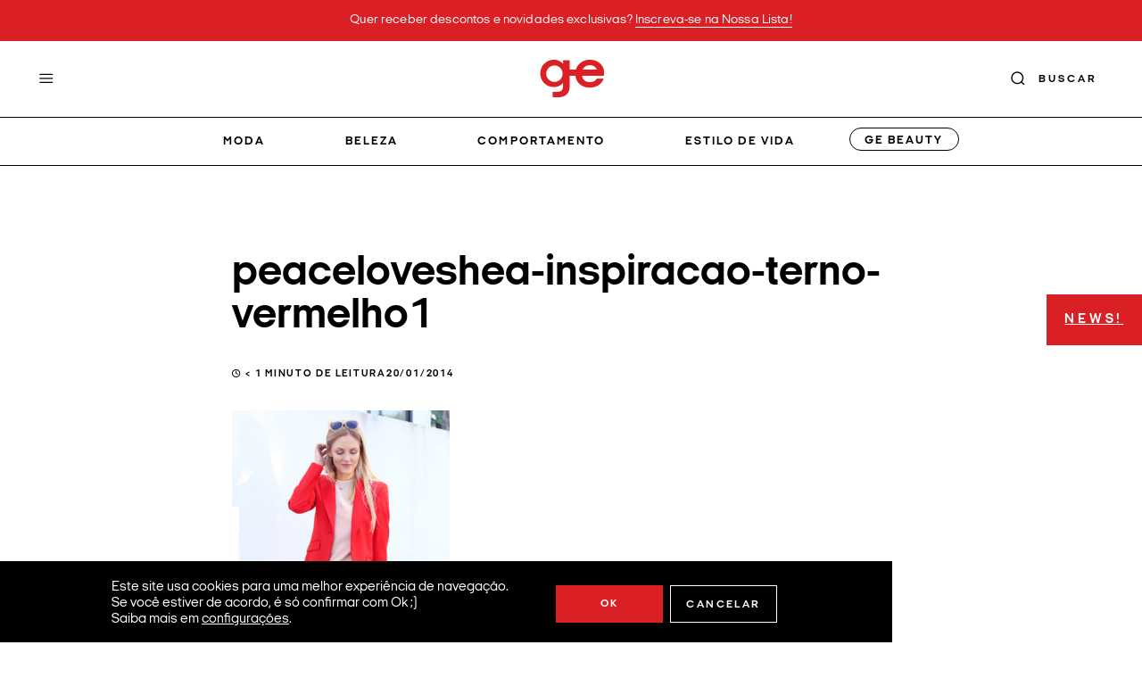

--- FILE ---
content_type: text/css
request_url: https://garotasestupidas.com/wp-content/plugins/forminator/assets/forminator-ui/css/src/form/forminator-form-default.base.min.css?ver=1.45.1
body_size: 4869
content:
/*!
 * WPMU DEV Forminator UI
 * Copyright 2019 Incsub (https://incsub.com)
 * Licensed under GPL v3 (http://www.gnu.org/licenses/gpl-3.0.html)
 */.forminator-ui.forminator-custom-form[data-design=default]{font-variant-ligatures:none;-webkit-font-variant-ligatures:none;text-rendering:optimizeLegibility;-moz-osx-font-smoothing:grayscale;font-smoothing:antialiased;-webkit-font-smoothing:antialiased;text-shadow:rgba(0,0,0,.01) 0 0 1px}.forminator-ui.forminator-custom-form[data-design=default] .forminator-checkbox .forminator-checkbox-box:before,.forminator-ui.forminator-custom-form[data-design=default] .forminator-response-message.forminator-loading:before{speak:none;line-height:1;font-family:forminator-icons-font!important;font-style:normal;font-weight:400;font-variant:normal;text-transform:none;letter-spacing:0;-webkit-font-feature-settings:"liga" 1;font-feature-settings:"liga" 1;-webkit-font-variant-ligatures:discretionary-ligatures;font-variant-ligatures:discretionary-ligatures;-webkit-font-smoothing:antialiased;-moz-osx-font-smoothing:grayscale}.forminator-ui.forminator-custom-form[data-design=default] .forminator-checkbox input,.forminator-ui.forminator-custom-form[data-design=default] .forminator-radio .forminator-radio-image span span,.forminator-ui.forminator-custom-form[data-design=default] .forminator-radio input,.forminator-ui.forminator-custom-form[data-design=default] .forminator-rating,.forminator-ui.forminator-custom-form[data-design=default] .forminator-response-message.forminator-accessible{width:1px!important;height:1px!important;overflow:hidden!important;position:absolute!important;white-space:nowrap!important;margin:-1px!important;padding:0!important;border:0!important;clip:rect(0 0 0 0)!important;clip-path:inset(50%)!important}@-webkit-keyframes spin{0%{-webkit-transform:rotate(0);transform:rotate(0)}100%{-webkit-transform:rotate(360deg);transform:rotate(360deg)}}@keyframes spin{0%{-webkit-transform:rotate(0);transform:rotate(0)}100%{-webkit-transform:rotate(360deg);transform:rotate(360deg)}}@-webkit-keyframes click-animation{0%{-webkit-transform:translate(-50%,-50%) scale(1);transform:translate(-50%,-50%) scale(1);opacity:.2;-khtml-opacity:.2}50%{-webkit-transform:translate(-50%,-50%) scale(2);transform:translate(-50%,-50%) scale(2);opacity:.1;-khtml-opacity:.1}100%{-webkit-transform:translate(-50%,-50%) scale(0);transform:translate(-50%,-50%) scale(0);opacity:0;-khtml-opacity:0}}@keyframes click-animation{0%{-webkit-transform:translate(-50%,-50%) scale(1);transform:translate(-50%,-50%) scale(1);opacity:.2;-khtml-opacity:.2}50%{-webkit-transform:translate(-50%,-50%) scale(2);transform:translate(-50%,-50%) scale(2);opacity:.1;-khtml-opacity:.1}100%{-webkit-transform:translate(-50%,-50%) scale(0);transform:translate(-50%,-50%) scale(0);opacity:0;-khtml-opacity:0}}.forminator-ui.forminator-custom-form[data-design=default]{width:100%;margin:30px 0;-webkit-box-sizing:border-box;box-sizing:border-box}.forminator-ui.forminator-custom-form[data-design=default] .forminator-field{margin:0;padding:0;border:0}.forminator-ui.forminator-custom-form[data-design=default] .forminator-field:focus{outline:0;-webkit-box-shadow:none;box-shadow:none}.forminator-ui.forminator-custom-form[data-design=default]:first-child{margin-top:0}.forminator-ui.forminator-custom-form[data-design=default]:last-child{margin-bottom:0}@media(min-width:783px){.forminator-ui.forminator-custom-form[data-design=default]:not(.forminator-size--small):first-child{margin-top:0}}@media(min-width:783px){.forminator-ui.forminator-custom-form[data-design=default]:not(.forminator-size--small):last-child{margin-bottom:0}}.forminator-ui.forminator-custom-form[data-design=default]:not(.forminator-size--small).forminator-fields-disabled>.forminator-pagination>*,.forminator-ui.forminator-custom-form[data-design=default]:not(.forminator-size--small).forminator-fields-disabled>:not(.forminator-response-message):not(.forminator-pagination){opacity:.5;-khtml-opacity:.5;pointer-events:none}.forminator-ui.forminator-custom-form[data-design=default]:not(.forminator-size--small).forminator-fields-disabled>.forminator-pagination>* *,.forminator-ui.forminator-custom-form[data-design=default]:not(.forminator-size--small).forminator-fields-disabled>:not(.forminator-response-message):not(.forminator-pagination) *{pointer-events:none}.forminator-ui.forminator-custom-form[data-design=default]:not(.forminator-size--small).forminator-partial-disabled .forminator-row:not(.forminator-paypal-row){cursor:not-allowed}.forminator-ui.forminator-custom-form[data-design=default]:not(.forminator-size--small).forminator-partial-disabled .forminator-row:not(.forminator-paypal-row) .forminator-col{opacity:.5;-khtml-opacity:.5}.forminator-ui.forminator-custom-form[data-design=default]:not(.forminator-size--small).forminator-partial-disabled .forminator-row:not(.forminator-paypal-row) .forminator-col,.forminator-ui.forminator-custom-form[data-design=default]:not(.forminator-size--small).forminator-partial-disabled .forminator-row:not(.forminator-paypal-row) .forminator-col *{pointer-events:none}.forminator-ui.forminator-custom-form[data-design=default]:not(.forminator-size--small).forminator-partial-disabled .forminator-pagination-footer .forminator-button:not(.forminator-button-submit){opacity:.5;-khtml-opacity:.5;pointer-events:none}@media(min-width:783px){.forminator-ui.forminator-custom-form[data-design=default]:not(.forminator-size--small){margin:30px 0}}.forminator-draft-wrap{font-weight:400;font-size:15px}.forminator-draft-wrap .forminator-draft-notice{margin-bottom:30px;padding:15px 22px;border-radius:2px;font-family:inherit;font-size:inherit;font-weight:inherit;color:#333;background-color:#bceee6}.forminator-draft-wrap .forminator-draft-notice.draft-success{background-color:#bceee6;box-shadow:inset 2px 0 0 0 #1abca1;-moz-box-shadow:inset 2px 0 0 0 #1abca1;-webkit-box-shadow:inset 2px 0 0 0 #1abca1}.forminator-draft-wrap .forminator-draft-notice.draft-error{background-color:#f9e4e8;box-shadow:inset 2px 0 0 0 #e04562;-moz-box-shadow:inset 2px 0 0 0 #e04562;-webkit-box-shadow:inset 2px 0 0 0 #e04562}.forminator-draft-wrap .forminator-draft-email-response p:last-of-type{margin-bottom:20px}.forminator-draft-wrap .forminator-copy-field{position:relative;margin-bottom:40px}.forminator-draft-wrap .forminator-copy-field .forminator-draft-link{-webkit-box-sizing:border-box;box-sizing:border-box;width:100%;padding:9px 110px 11px 15px;margin:0;background:#eee;border:none;color:#555;text-decoration:underline;outline:0;line-height:20px;font-family:inherit;font-size:inherit;font-weight:inherit;opacity:1}.forminator-draft-wrap .forminator-copy-field button,.forminator-draft-wrap .forminator-copy-field button:hover{width:98px;height:30px;padding:0;position:absolute;top:50%;right:6px;background-color:#666;color:#fff;font-family:inherit;font-style:inherit;font-weight:500;font-size:13px;line-height:22px;border:0;outline:0;-webkit-transform:translateY(-50%);transform:translateY(-50%);cursor:pointer}.forminator-draft-wrap .forminator-copy-field button:hover{background-color:#7b7b7b}.forminator-draft-wrap .forminator-draft-form .forminator-row,.forminator-draft-wrap .forminator-draft-form .forminator-row-inside{margin-bottom:20px}.forminator-draft-wrap .forminator-draft-form .forminator-label{display:block;cursor:default;margin:0 0 5px 0;border:0;line-height:1.7em;font-size:13px;font-family:inherit;font-weight:500;color:#888}.forminator-draft-wrap .forminator-draft-form .forminator-email--field{display:block;width:100%;min-width:unset;max-width:unset;height:auto;min-height:unset;max-height:unset;margin:0;padding:10px;font-size:16px;font-family:inherit;font-weight:400;background-color:#ededed;color:#000;border-width:0;border-style:none;border-radius:0;background-image:unset;line-height:1.3em;-webkit-transition:.2s ease;transition:.2s ease;outline:0}.forminator-draft-wrap .forminator-draft-form .forminator-has_error .forminator-email--field{box-shadow:inset 2px 0 0 0 #e04562;-moz-box-shadow:inset 2px 0 0 0 #e04562;-webkit-box-shadow:inset 2px 0 0 0 #e04562}.forminator-draft-wrap .forminator-draft-form .forminator-has_error .forminator-error-message{display:block;padding:2px 10px;margin:5px 0 0;border-radius:0;line-height:2em;background-color:#f9e4e8;color:#e04562;font-size:12px;font-family:inherit;font-weight:500}.forminator-draft-wrap .forminator-draft-form button.forminator-button-submit{background-color:#289dcc;color:#fff;font-size:14px;font-family:inherit;font-weight:500;outline:0;width:auto;min-width:100px;max-width:unset;height:auto;min-height:unset;max-height:unset;cursor:pointer;display:inline-block;position:relative;margin:0 10px 0 0;padding:10px;border:0;border-radius:0;background-image:unset;line-height:1.45em;text-align:center;-webkit-transition:.2s ease;transition:.2s ease}.forminator-draft-wrap .forminator-draft-form button.forminator-button-submit:hover{background-color:#35aede}.forminator-ui.forminator-custom-form[data-design=default] .forminator-response-message{margin:0 0 20px;padding:15px 20px 15px 22px;border-radius:2px;text-align:left}.forminator-ui.forminator-custom-form[data-design=default] .forminator-response-message p{margin:0;padding:0;border:0;line-height:1.3em;letter-spacing:0}.forminator-ui.forminator-custom-form[data-design=default] .forminator-response-message p:not(:last-child){margin-bottom:10px}.forminator-ui.forminator-custom-form[data-design=default] .forminator-response-message,.forminator-ui.forminator-custom-form[data-design=default] .forminator-response-message:active,.forminator-ui.forminator-custom-form[data-design=default] .forminator-response-message:focus,.forminator-ui.forminator-custom-form[data-design=default] .forminator-response-message:hover{outline:0;-webkit-box-shadow:none;box-shadow:none}.forminator-ui.forminator-custom-form[data-design=default] .forminator-response-message:last-child{margin-bottom:0}.forminator-ui.forminator-custom-form[data-design=default] .forminator-response-message[aria-hidden=true]{display:none}.forminator-ui.forminator-custom-form[data-design=default] .forminator-response-message.forminator-loading{position:relative;padding-left:46px}.forminator-ui.forminator-custom-form[data-design=default] .forminator-response-message.forminator-loading:before{content:"◌";position:absolute;top:17px;left:20px;font-size:16px}.forminator-ui.forminator-custom-form[data-design=default] .forminator-response-message.forminator-show{display:block}@media(min-width:783px){.forminator-ui.forminator-custom-form[data-design=default]:not(.forminator-size--small) .forminator-response-message:last-child{margin-bottom:0}}@media(min-width:783px){.forminator-ui.forminator-custom-form[data-design=default]:not(.forminator-size--small) .forminator-response-message{margin-bottom:30px}}.forminator-ui.forminator-custom-form[data-design=default] .forminator-subtitle,.forminator-ui.forminator-custom-form[data-design=default] .forminator-title{display:block;margin:0;padding:0;border:0}.forminator-ui.forminator-custom-form[data-design=default] .forminator-subtitle:after,.forminator-ui.forminator-custom-form[data-design=default] .forminator-subtitle:before,.forminator-ui.forminator-custom-form[data-design=default] .forminator-title:after,.forminator-ui.forminator-custom-form[data-design=default] .forminator-title:before{content:unset;display:none}.forminator-ui.forminator-custom-form[data-design=default] .forminator-title{line-height:1em}.forminator-ui.forminator-custom-form[data-design=default] .forminator-title+.forminator-subtitle{margin-top:10px}.forminator-ui.forminator-custom-form[data-design=default] .forminator-subtitle{line-height:1.4em}.forminator-ui.forminator-custom-form[data-design=default] .forminator-border{width:100%;min-width:100%;max-width:100%;height:0;min-height:unset;max-height:unset;display:block;margin:20px 0 0;padding:0;border:0;background-image:unset;background-color:rgba(0,0,0,0)}.forminator-ui.forminator-custom-form[data-design=default] .forminator-border:first-child{margin-top:0}@media(min-width:783px){.forminator-ui.forminator-custom-form[data-design=default]:not(.forminator-size--small) .forminator-border:first-child{margin-top:0}}@media(min-width:783px){.forminator-ui.forminator-custom-form[data-design=default]:not(.forminator-size--small) .forminator-border{margin-top:30px}}.forminator-ui.forminator-custom-form[data-design=default] .forminator-label{cursor:default;display:block;line-height:1.7em;margin:0;border:0}.forminator-ui.forminator-custom-form[data-design=default] .forminator-label[for]{cursor:pointer}.forminator-ui.forminator-custom-form[data-design=default] .forminator-description,.forminator-ui.forminator-custom-form[data-design=default] .forminator-error-message{margin:5px 0 0}.forminator-ui.forminator-custom-form[data-design=default] .forminator-label+.forminator-description{margin:0 0 5px}.forminator-ui.forminator-custom-form[data-design=default] .forminator-description{display:block;line-height:1.5em}.forminator-ui.forminator-custom-form[data-design=default] .forminator-description:first-child{margin:0 0 5px}.forminator-ui.forminator-custom-form[data-design=default] .forminator-description::after{content:"";display:block;clear:both}.forminator-ui.forminator-custom-form[data-design=default] .forminator-description span:not(.forminator-monospace){float:right;margin-right:0;margin-left:auto;text-align:right}.forminator-ui.forminator-custom-form[data-design=default] .forminator-description .forminator-monospace{font-family:monospace}.forminator-ui.forminator-custom-form[data-design=default] .forminator-description>a{margin:0 2px}.forminator-ui.forminator-custom-form[data-design=default] .forminator-description.forminator-repeater-description{margin:0 0 10px}.forminator-ui.forminator-custom-form[data-design=default] .forminator-error-message{display:none;padding:2px 10px;border-radius:2px;line-height:2em}.forminator-ui.forminator-custom-form[data-design=default] .forminator-has_error .forminator-error-message{display:block}.forminator-ui.forminator-custom-form[data-design=default] .forminator-input{width:100%;display:block;-webkit-box-sizing:border-box;box-sizing:border-box;min-width:unset;max-width:unset;min-height:unset;max-height:unset;height:auto;line-height:1.3em;background-image:unset;-webkit-transition:.2s ease;transition:.2s ease;margin:0;padding:9px;border-width:1px;border-style:solid;border-radius:2px}.forminator-ui.forminator-custom-form[data-design=default] .forminator-input,.forminator-ui.forminator-custom-form[data-design=default] .forminator-input:active,.forminator-ui.forminator-custom-form[data-design=default] .forminator-input:disabled,.forminator-ui.forminator-custom-form[data-design=default] .forminator-input:focus,.forminator-ui.forminator-custom-form[data-design=default] .forminator-input:hover{outline:0;-webkit-box-shadow:none;box-shadow:none}.forminator-ui.forminator-custom-form[data-design=default] .forminator-input:disabled:not(.forminator-calculation){border-style:dotted}.forminator-ui.forminator-custom-form[data-design=default] .forminator-input:disabled{pointer-events:none}.forminator-ui.forminator-custom-form[data-design=default] .forminator-input:disabled:-moz-placeholder{opacity:.4;-khtml-opacity:.4}.forminator-ui.forminator-custom-form[data-design=default] .forminator-input:disabled::-moz-placeholder{opacity:.4;-khtml-opacity:.4}.forminator-ui.forminator-custom-form[data-design=default] .forminator-input:disabled:-ms-input-placeholder{opacity:.4;-khtml-opacity:.4}.forminator-ui.forminator-custom-form[data-design=default] .forminator-input:disabled::-webkit-input-placeholder{opacity:.4;-khtml-opacity:.4}.forminator-ui.forminator-custom-form[data-design=default] .forminator-custom-input{display:none;margin-top:10px}.forminator-ui.forminator-custom-form[data-design=default] .forminator-input-with-prefix{display:-webkit-box;display:-ms-flexbox;display:flex;-webkit-box-orient:horizontal;-webkit-box-direction:normal;-ms-flex-flow:row wrap;flex-flow:row wrap;-webkit-box-align:center;-ms-flex-align:center;align-items:center}.forminator-ui.forminator-custom-form[data-design=default] .forminator-input-with-prefix input{min-width:50px;display:block;-webkit-box-flex:1;-ms-flex:1;flex:1;margin:0;padding:0;border:0;background-image:none;background-color:rgba(0,0,0,0);-webkit-box-shadow:none;box-shadow:none}.forminator-ui.forminator-custom-form[data-design=default] .forminator-input-with-prefix .forminator-prefix,.forminator-ui.forminator-custom-form[data-design=default] .forminator-input-with-prefix .forminator-suffix{display:block;-webkit-box-flex:0;-ms-flex:0 0 auto;flex:0 0 auto}.forminator-ui.forminator-custom-form[data-design=default] .forminator-input-with-prefix .forminator-prefix{margin-right:10px}.forminator-ui.forminator-custom-form[data-design=default] .forminator-input-with-prefix .forminator-suffix{margin-left:10px}.forminator-ui.forminator-custom-form[data-design=default] .forminator-textarea{width:100%;display:block;-webkit-box-sizing:border-box;box-sizing:border-box;resize:vertical;margin:0;min-height:140px;background-image:unset;line-height:20px;-webkit-transition:.2s ease;transition:.2s ease;padding:9px;border-width:1px;border-style:solid;border-radius:2px}.forminator-ui.forminator-custom-form[data-design=default] .forminator-textarea,.forminator-ui.forminator-custom-form[data-design=default] .forminator-textarea:active,.forminator-ui.forminator-custom-form[data-design=default] .forminator-textarea:disabled,.forminator-ui.forminator-custom-form[data-design=default] .forminator-textarea:focus,.forminator-ui.forminator-custom-form[data-design=default] .forminator-textarea:hover{outline:0;-webkit-box-shadow:none;box-shadow:none}.forminator-ui.forminator-custom-form[data-design=default] .forminator-textarea:disabled{pointer-events:none;border-style:dotted}.forminator-ui.forminator-custom-form[data-design=default] .forminator-textarea:disabled:-moz-placeholder{opacity:.4;-khtml-opacity:.4}.forminator-ui.forminator-custom-form[data-design=default] .forminator-textarea:disabled::-moz-placeholder{opacity:.4;-khtml-opacity:.4}.forminator-ui.forminator-custom-form[data-design=default] .forminator-textarea:disabled:-ms-input-placeholder{opacity:.4;-khtml-opacity:.4}.forminator-ui.forminator-custom-form[data-design=default] .forminator-textarea:disabled::-webkit-input-placeholder{opacity:.4;-khtml-opacity:.4}.forminator-ui.forminator-custom-form[data-design=default] .forminator-has_error .tmce-active .forminator-textarea.wp-editor-area{display:none}.forminator-ui.forminator-custom-form[data-design=default] .forminator-radio{cursor:default;display:-webkit-box;display:-ms-flexbox;display:flex;-webkit-box-align:center;-ms-flex-align:center;align-items:center;position:relative;margin:10px 0;pointer-events:none}.forminator-ui.forminator-custom-form[data-design=default] .forminator-radio input:checked+.forminator-radio-bullet:before{opacity:1;-khtml-opacity:1}.forminator-ui.forminator-custom-form[data-design=default] .forminator-radio span{cursor:pointer;pointer-events:all;display:block}.forminator-ui.forminator-custom-form[data-design=default] .forminator-radio .forminator-radio-bullet{width:20px;height:20px;-webkit-box-flex:0;-ms-flex:0 0 20px;flex:0 0 20px;position:relative;border-width:1px;border-style:solid;border-radius:40px}.forminator-ui.forminator-custom-form[data-design=default] .forminator-radio .forminator-radio-bullet:before{content:" ";width:10px;height:10px;opacity:0;-khtml-opacity:0;display:block;position:absolute;top:50%;left:50%;border-radius:100%;-webkit-transform:translate(-50%,-50%);transform:translate(-50%,-50%);-webkit-transition:.2s ease;transition:.2s ease}.forminator-ui.forminator-custom-form[data-design=default] .forminator-radio .forminator-radio-bullet~span{margin-left:10px}.forminator-ui.forminator-custom-form[data-design=default] .forminator-radio .forminator-radio-label{-webkit-box-flex:0;-ms-flex:0 1 auto;flex:0 1 auto;line-height:20px}.forminator-ui.forminator-custom-form[data-design=default] .forminator-radio .forminator-radio-image{-webkit-box-flex:0;-ms-flex:0 0 auto;flex:0 0 auto;padding:3px;border-width:2px;border-style:solid;border-radius:2px}.forminator-ui.forminator-custom-form[data-design=default] .forminator-radio .forminator-radio-image span{width:70px;height:70px;background-repeat:no-repeat;background-size:cover;background-position:center}.forminator-ui.forminator-custom-form[data-design=default] .forminator-radio.forminator-has_image .forminator-radio-image{margin-left:0}.forminator-ui.forminator-custom-form[data-design=default] .forminator-radio.forminator-radio-inline{display:-webkit-inline-box;display:-ms-inline-flexbox;display:inline-flex;vertical-align:middle;margin-right:20px;margin-bottom:0}.forminator-ui.forminator-custom-form[data-design=default] .forminator-radio.forminator-radio-inline.forminator-has_image.forminator-has_bullet{min-width:80px;padding-top:90px}.forminator-ui.forminator-custom-form[data-design=default] .forminator-radio.forminator-radio-inline.forminator-has_image.forminator-has_bullet .forminator-radio-image{position:absolute;top:0;left:0}.forminator-ui.forminator-custom-form[data-design=default] .forminator-radio.forminator-radio-inline:last-of-type{margin-right:0}.forminator-ui.forminator-custom-form[data-design=default] .forminator-radio:not(.forminator-radio-inline){margin:20px 0}.forminator-ui.forminator-custom-form[data-design=default] .forminator-radio:not(.forminator-radio-inline).forminator-has_image.forminator-has_bullet .forminator-radio-bullet{-webkit-box-ordinal-group:3;-ms-flex-order:2;order:2;margin-left:10px}.forminator-ui.forminator-custom-form[data-design=default] .forminator-radio:not(.forminator-radio-inline).forminator-has_image.forminator-has_bullet .forminator-radio-label{-webkit-box-ordinal-group:4;-ms-flex-order:3;order:3}.forminator-ui.forminator-custom-form[data-design=default] .forminator-radio:not(.forminator-radio-inline).forminator-has_image.forminator-has_bullet .forminator-radio-image{-webkit-box-ordinal-group:2;-ms-flex-order:1;order:1}.forminator-ui.forminator-custom-form[data-design=default] .forminator-radio:not(.forminator-radio-inline):first-of-type{margin-top:10px}.forminator-ui.forminator-custom-form[data-design=default] .forminator-radio:not(.forminator-radio-inline):first-child{margin-top:0}.forminator-ui.forminator-custom-form[data-design=default] .forminator-radio:not(.forminator-radio-inline):last-of-type{margin-bottom:10px}.forminator-ui.forminator-custom-form[data-design=default] .forminator-radio:not(.forminator-radio-inline):last-child{margin-bottom:0}.forminator-ui.forminator-custom-form[data-design=default] .forminator-checkbox{cursor:default;display:-webkit-box;display:-ms-flexbox;display:flex;-webkit-box-flex:0;-ms-flex:0 0 auto;flex:0 0 auto;-webkit-box-align:center;-ms-flex-align:center;align-items:center;position:relative;margin:10px 0;pointer-events:none}.forminator-ui.forminator-custom-form[data-design=default] .forminator-checkbox input:checked+.forminator-checkbox-box:before{opacity:1;-khtml-opacity:1}.forminator-ui.forminator-custom-form[data-design=default] .forminator-checkbox span{cursor:pointer;pointer-events:all;display:block}.forminator-ui.forminator-custom-form[data-design=default] .forminator-checkbox .forminator-checkbox-box{width:20px;height:20px;-webkit-box-flex:0;-ms-flex:0 0 20px;flex:0 0 20px;position:relative;border-width:1px;border-style:solid;border-radius:2px}.forminator-ui.forminator-custom-form[data-design=default] .forminator-checkbox .forminator-checkbox-box:before{content:"✓";opacity:0;-khtml-opacity:0;display:block;position:absolute;top:50%;left:50%;color:inherit;font-size:12px;-webkit-transform:translate(-50%,-50%);transform:translate(-50%,-50%);-webkit-transition:.2s ease;transition:.2s ease}.forminator-ui.forminator-custom-form[data-design=default] .forminator-checkbox .forminator-checkbox-box~span{margin-left:10px}.forminator-ui.forminator-custom-form[data-design=default] .forminator-checkbox-label{-webkit-box-flex:0;-ms-flex:0 1 auto;flex:0 1 auto;line-height:20px}.forminator-ui.forminator-custom-form[data-design=default] .forminator-checkbox .forminator-checkbox-image{-webkit-box-flex:0;-ms-flex:0 0 auto;flex:0 0 auto;padding:3px;border-width:2px;border-style:solid;border-radius:2px}.forminator-ui.forminator-custom-form[data-design=default] .forminator-checkbox .forminator-checkbox-image span{width:70px;height:70px;background-repeat:no-repeat;background-size:cover;background-position:center}.forminator-ui.forminator-custom-form[data-design=default] .forminator-checkbox__wrapper{display:-webkit-box;display:-ms-flexbox;display:flex;-webkit-box-orient:horizontal;-webkit-box-direction:normal;-ms-flex-flow:row nowrap;flex-flow:row nowrap;-webkit-box-align:start;-ms-flex-align:start;align-items:flex-start}.forminator-ui.forminator-custom-form[data-design=default] .forminator-checkbox__label{-webkit-box-flex:0;-ms-flex:0 1 auto;flex:0 1 auto;line-height:20px;margin-left:10px}.forminator-ui.forminator-custom-form[data-design=default] .forminator-checkbox__label h1:last-child,.forminator-ui.forminator-custom-form[data-design=default] .forminator-checkbox__label h2:last-child,.forminator-ui.forminator-custom-form[data-design=default] .forminator-checkbox__label h3:last-child,.forminator-ui.forminator-custom-form[data-design=default] .forminator-checkbox__label h4:last-child,.forminator-ui.forminator-custom-form[data-design=default] .forminator-checkbox__label h5:last-child,.forminator-ui.forminator-custom-form[data-design=default] .forminator-checkbox__label h6:last-child,.forminator-ui.forminator-custom-form[data-design=default] .forminator-checkbox__label ol:last-child,.forminator-ui.forminator-custom-form[data-design=default] .forminator-checkbox__label p:last-child,.forminator-ui.forminator-custom-form[data-design=default] .forminator-checkbox__label ul:last-child{margin-bottom:0}.forminator-ui.forminator-custom-form[data-design=default] .forminator-checkbox.forminator-has_image .forminator-checkbox-image{margin-left:0}.forminator-ui.forminator-custom-form[data-design=default] .forminator-checkbox.forminator-checkbox-inline{display:-webkit-inline-box;display:-ms-inline-flexbox;display:inline-flex;vertical-align:middle;margin-right:20px;margin-bottom:0}.forminator-ui.forminator-custom-form[data-design=default] .forminator-checkbox.forminator-checkbox-inline.forminator-has_box{min-width:80px;padding-top:90px}.forminator-ui.forminator-custom-form[data-design=default] .forminator-checkbox.forminator-checkbox-inline.forminator-has_box .forminator-checkbox-image{position:absolute;top:0;left:0}.forminator-ui.forminator-custom-form[data-design=default] .forminator-checkbox.forminator-checkbox-inline:last-of-type{margin-right:0}.forminator-ui.forminator-custom-form[data-design=default] .forminator-checkbox:not(.forminator-checkbox-inline){margin:20px 0}.forminator-ui.forminator-custom-form[data-design=default] .forminator-checkbox:not(.forminator-checkbox-inline).forminator-has_image.forminator-has_box .forminator-checkbox-box{-webkit-box-ordinal-group:3;-ms-flex-order:2;order:2;margin-left:10px}.forminator-ui.forminator-custom-form[data-design=default] .forminator-checkbox:not(.forminator-checkbox-inline).forminator-has_image.forminator-has_box .forminator-checkbox-label{-webkit-box-ordinal-group:4;-ms-flex-order:3;order:3}.forminator-ui.forminator-custom-form[data-design=default] .forminator-checkbox:not(.forminator-checkbox-inline).forminator-has_image.forminator-has_box .forminator-checkbox-image{-webkit-box-ordinal-group:2;-ms-flex-order:1;order:1}.forminator-ui.forminator-custom-form[data-design=default] .forminator-checkbox:not(.forminator-checkbox-inline):first-of-type{margin-top:10px}.forminator-ui.forminator-custom-form[data-design=default] .forminator-checkbox:not(.forminator-checkbox-inline):first-child{margin-top:0}.forminator-ui.forminator-custom-form[data-design=default] .forminator-checkbox:not(.forminator-checkbox-inline):last-of-type{margin-bottom:10px}.forminator-ui.forminator-custom-form[data-design=default] .forminator-checkbox:not(.forminator-checkbox-inline):last-child{margin-bottom:0}.forminator-ui.forminator-custom-form[data-design=default] .forminator-checkbox:not(.forminator-checkbox-inline).forminator-consent{margin:0}.forminator-ui.forminator-custom-form[data-design=default] .forminator-button{width:auto;min-width:100px;max-width:unset;height:auto;min-height:unset;max-height:unset;cursor:pointer;display:inline-block;position:relative;margin:0 10px 0 0;padding:10px;border:0;border-radius:2px;background-image:unset;line-height:1.45em;text-align:center;-webkit-transition:.2s ease;transition:.2s ease}@media(max-width:782px){.forminator-ui.forminator-custom-form[data-design=default] .forminator-button{width:100%;margin:0 0 10px 0}}.forminator-ui.forminator-custom-form[data-design=default] .forminator-button span{display:block;-webkit-transition:.2s ease;transition:.2s ease}.forminator-ui.forminator-custom-form[data-design=default] .forminator-button .forminator-icon-loader{opacity:0;-khtml-opacity:0;position:absolute;top:50%;left:50%;-webkit-transform:translate(-50%,-50%);transform:translate(-50%,-50%);-webkit-transition:.2s ease;transition:.2s ease}.forminator-ui.forminator-custom-form[data-design=default] .forminator-button .forminator-icon-loader:before{display:block}.forminator-ui.forminator-custom-form[data-design=default] .forminator-button,.forminator-ui.forminator-custom-form[data-design=default] .forminator-button:active,.forminator-ui.forminator-custom-form[data-design=default] .forminator-button:focus,.forminator-ui.forminator-custom-form[data-design=default] .forminator-button:hover{outline:0;-webkit-box-shadow:none;box-shadow:none;text-decoration:none}.forminator-ui.forminator-custom-form[data-design=default] .forminator-button:active,.forminator-ui.forminator-custom-form[data-design=default] .forminator-button:focus,.forminator-ui.forminator-custom-form[data-design=default] .forminator-button:hover{-webkit-box-shadow:0 1px 4px 0 rgba(0,0,0,.6);box-shadow:0 1px 4px 0 rgba(0,0,0,.6)}.forminator-ui.forminator-custom-form[data-design=default] .forminator-button:active span[aria-hidden]:not([class*=forminator-icon-]){width:120%;padding:120% 0 0}.forminator-ui.forminator-custom-form[data-design=default] .forminator-button.forminator-disabled,.forminator-ui.forminator-custom-form[data-design=default] .forminator-button.forminator-onload,.forminator-ui.forminator-custom-form[data-design=default] .forminator-button:disabled{opacity:.5;-khtml-opacity:.5;-webkit-user-select:none;-moz-user-select:none;-ms-user-select:none;user-select:none;pointer-events:none}.forminator-ui.forminator-custom-form[data-design=default] .forminator-button.forminator-onload span{opacity:0;-khtml-opacity:0}.forminator-ui.forminator-custom-form[data-design=default] .forminator-button.forminator-onload .forminator-icon-loader{opacity:1;-khtml-opacity:1}.forminator-ui.forminator-custom-form[data-design=default] .forminator-button:last-child{margin-right:0}.forminator-ui.forminator-custom-form[data-design=default].draft-enabled .forminator-save-draft-link{display:inline-block;font-size:15px;font-weight:500;color:#17a8e3;text-decoration:none;background-color:rgba(0,0,0,0);padding:10px 0;margin:0 10px;text-decoration:none}.forminator-ui.forminator-custom-form[data-design=default].draft-enabled .forminator-save-draft-link.disabled{color:#a5a5a5;cursor:default}@media(max-width:782px){.forminator-ui.forminator-custom-form[data-design=default].draft-enabled .forminator-save-draft-link{text-align:center;width:100%;margin:0 0 10px 0}}.forminator-ui.forminator-custom-form[data-design=default].draft-enabled .forminator-button-paypal+.forminator-save-draft-link{margin:0}.forminator-ui.forminator-custom-form[data-design=default] .forminator-field-captcha{overflow:hidden}.forminator-ui.forminator-custom-form[data-design=default] .forminator-g-recaptcha:not(.recaptcha-invisible) .grecaptcha-badge{visibility:visible}.forminator-ui.forminator-custom-form[data-design=default] .forminator-g-recaptcha:not(.recaptcha-invisible)>div{width:100%!important}.forminator-ui.forminator-custom-form[data-design=default] .forminator-g-recaptcha:not(.recaptcha-invisible) iframe{max-width:100%;max-height:100%!important}.forminator-ui.forminator-custom-form[data-design=default] .forminator-captcha-left{text-align:left}.forminator-ui.forminator-custom-form[data-design=default] .forminator-captcha-left>div{margin-right:auto}.forminator-ui.forminator-custom-form[data-design=default] .forminator-captcha-right{text-align:right}.forminator-ui.forminator-custom-form[data-design=default] .forminator-captcha-right>div{margin-left:auto}.forminator-ui.forminator-custom-form[data-design=default] .forminator-captcha-center{text-align:center}.forminator-ui.forminator-custom-form[data-design=default] .forminator-captcha-center>div{margin-left:auto;margin-right:auto}.forminator-ui.forminator-custom-form[data-design=default] .forminator-action-buttons{margin-top:-30px;line-height:1}.forminator-ui.forminator-custom-form[data-design=default] .forminator-action-buttons .forminator-repeater-action-button{padding:5px 15px;border-radius:15px}.forminator-ui.forminator-custom-form[data-design=default] .forminator-action-buttons .forminator-repeater-action-button:disabled{pointer-events:none}.forminator-ui.forminator-custom-form[data-design=default] .forminator-action-buttons .forminator-repeater-add,.forminator-ui.forminator-custom-form[data-design=default] .forminator-action-buttons .forminator-repeater-remove{margin-top:30px;cursor:pointer;outline:0}.forminator-ui.forminator-custom-form[data-design=default] .forminator-action-buttons .forminator-repeater-action-icon{padding:0;background:rgba(0,0,0,0);border:none}.forminator-ui.forminator-custom-form[data-design=default] .forminator-action-buttons .forminator-repeater-action-icon .sui-screen-reader-text{width:1px;min-width:1px;height:1px;min-height:1px;overflow:hidden;clip:rect(1px,1px,1px,1px);clip-path:inset(50%);position:absolute!important;margin:-1px;padding:0;border:0;word-wrap:normal!important}.forminator-ui.forminator-custom-form[data-design=default] .forminator-action-buttons .forminator-repeater-action-button,.forminator-ui.forminator-custom-form[data-design=default] .forminator-action-buttons .forminator-repeater-action-icon{margin-right:15px}.forminator-ui.forminator-custom-form[data-design=default] .forminator-action-buttons .forminator-repeater-action-link{display:inline-block;margin-right:20px;text-decoration:none;background:rgba(0,0,0,0)}.forminator-ui.forminator-custom-form[data-design=default] .forminator-repeater-field{border-radius:4px;padding:20px 20px 30px 25px}.forminator-ui.forminator-custom-form[data-design=default] .forminator-repeater-field .forminator-grouped-fields{padding:30px 0}.forminator-ui.forminator-custom-form[data-design=default] .forminator-repeater-field .forminator-grouped-fields:first-child{padding-top:0}.forminator-ui.forminator-custom-form[data-design=default] .forminator-repeater-field .forminator-grouped-fields:last-child{padding-bottom:0}.forminator-ui.forminator-custom-form[data-design=default] .forminator-slider{display:-webkit-box;display:-ms-flexbox;display:flex;-webkit-box-orient:vertical;-webkit-box-direction:normal;-ms-flex-direction:column;flex-direction:column}.forminator-ui.forminator-custom-form[data-design=default] .forminator-slider .forminator-hidden-input{display:none}.forminator-ui.forminator-custom-form[data-design=default] .forminator-slider .forminator-slide{position:relative;text-align:left;cursor:pointer;border:1px solid transparent;background:#ededed;border-radius:5px;border:1px solid #777771}.forminator-ui.forminator-custom-form[data-design=default] .forminator-slider .forminator-slide:after{content:"";position:absolute;top:0;bottom:0;right:-10px;left:-10px;border-radius:inherit;background:inherit;border:inherit}.forminator-ui.forminator-custom-form[data-design=default] .forminator-slider .forminator-slide:after{top:-1px;bottom:-1px}.forminator-ui.forminator-custom-form[data-design=default] .forminator-slider.forminator-disabled{pointer-events:none;-webkit-user-select:none;-moz-user-select:none;-ms-user-select:none;user-select:none}.forminator-ui.forminator-custom-form[data-design=default] .forminator-slider.forminator-disabled .forminator-slide{border:none;background:#ddd;border:1px solid transparent}.forminator-ui.forminator-custom-form[data-design=default] .forminator-slider.forminator-disabled .ui-slider-range{background:#ddd}.forminator-ui.forminator-custom-form[data-design=default] .forminator-slider.forminator-disabled .ui-slider-handle{background:#aaa}.forminator-ui.forminator-custom-form[data-design=default] .forminator-slider .ui-slider-handle{width:20px;height:20px;border-radius:100%;background:#17a8e3;border:0;position:absolute;z-index:1;cursor:pointer;-ms-touch-action:none;touch-action:none;outline:0}.forminator-ui.forminator-custom-form[data-design=default] .forminator-slider .ui-slider-handle:focus,.forminator-ui.forminator-custom-form[data-design=default] .forminator-slider .ui-slider-handle:hover{background:#1289ba}.forminator-ui.forminator-custom-form[data-design=default] .forminator-slider.forminator-slider-size-large .ui-slider-handle{width:40px;height:40px}.forminator-ui.forminator-custom-form[data-design=default] .forminator-slider.forminator-slider-size-large .forminator-slide{border-radius:10px}.forminator-ui.forminator-custom-form[data-design=default] .forminator-slider.forminator-slider-size-large .forminator-slide:after{right:-20px;left:-20px}.forminator-ui.forminator-custom-form[data-design=default] .forminator-slider .ui-slider-range{background:#17a8e3;position:absolute;z-index:1;font-size:.7em;display:block;border:0;background-position:0 0}.forminator-ui.forminator-custom-form[data-design=default] .forminator-slider .ui-slider-range::after{content:"";position:absolute;inset:-1px;right:-9px;left:-9px;border-radius:inherit;background:inherit;border:inherit}.forminator-ui.forminator-custom-form[data-design=default] .forminator-slider .ui-state-disabled .ui-slider-handle,.forminator-ui.forminator-custom-form[data-design=default] .forminator-slider .ui-state-disabled .ui-slider-range{-webkit-filter:inherit;filter:inherit}.forminator-ui.forminator-custom-form[data-design=default] .forminator-slider .ui-slider-horizontal{min-height:10px;margin:6px 10px}.forminator-ui.forminator-custom-form[data-design=default] .forminator-slider .ui-slider-horizontal .ui-slider-handle{top:50%;-webkit-transform:translateY(-50%);transform:translateY(-50%);margin-left:-10px;-webkit-box-shadow:0 0 3px 0 rgba(0,0,0,.15);box-shadow:0 0 3px 0 rgba(0,0,0,.15)}.forminator-ui.forminator-custom-form[data-design=default] .forminator-slider .ui-slider-horizontal.forminator-slide-handle-icon .ui-slider-handle{background-image:url([data-uri]);background-repeat:no-repeat;background-position:6px center;background-size:10px}.forminator-ui.forminator-custom-form[data-design=default] .forminator-slider .ui-slider-horizontal .ui-slider-range{top:-1px;bottom:-1px;border-radius:5px}.forminator-ui.forminator-custom-form[data-design=default] .forminator-slider .ui-slider-horizontal .ui-slider-range-min{left:-1px}.forminator-ui.forminator-custom-form[data-design=default] .forminator-slider .ui-slider-horizontal .ui-slider-range-max{right:0}.forminator-ui.forminator-custom-form[data-design=default] .forminator-slider.forminator-slider-size-large .ui-slider-horizontal{min-height:20px;margin:10px 20px}.forminator-ui.forminator-custom-form[data-design=default] .forminator-slider.forminator-slider-size-large .ui-slider-horizontal.forminator-slide-handle-icon .ui-slider-handle{background-position:center}.forminator-ui.forminator-custom-form[data-design=default] .forminator-slider.forminator-slider-size-large .ui-slider-horizontal .ui-slider-handle{margin-left:-20px}.forminator-ui.forminator-custom-form[data-design=default] .forminator-slider.forminator-slider-size-large .ui-slider-horizontal.forminator-slide-handle-icon .ui-slider-handle{background-size:12px}.forminator-ui.forminator-custom-form[data-design=default] .forminator-slider.forminator-slider-size-large .ui-slider-horizontal .ui-slider-range::after{right:-19px;left:-19px}.forminator-ui.forminator-custom-form[data-design=default] .forminator-slider.forminator-slider-size-large .ui-slider-horizontal .ui-slider-range-min{border-radius:10px}.forminator-ui.forminator-custom-form[data-design=default] .forminator-slider.forminator-slider-small{width:25%}.forminator-ui.forminator-custom-form[data-design=default] .forminator-slider.forminator-slider-medium{width:50%}.forminator-ui.forminator-custom-form[data-design=default] .forminator-slider.forminator-slider-large{width:75%}.forminator-ui.forminator-custom-form[data-design=default] .forminator-slider-labels,.forminator-ui.forminator-custom-form[data-design=default] .forminator-slider-limit{display:-webkit-box;display:-ms-flexbox;display:flex;-webkit-box-pack:justify;-ms-flex-pack:justify;justify-content:space-between;color:#888;font-size:15px;font-weight:400;line-height:22px}.forminator-ui.forminator-custom-form[data-design=default] .forminator-slider-limit{margin:0 10px}.forminator-ui.forminator-custom-form[data-design=default] .forminator-slider-size-large .forminator-slider-limit{margin:0 20px}.forminator-ui.forminator-custom-form[data-design=default] .forminator-slider-size-large .forminator-slider-labels{margin:0 5px}.forminator-ui.forminator-custom-form[data-design=default] .forminator-slider-limit-top{-webkit-box-ordinal-group:0;-ms-flex-order:-1;order:-1}.forminator-ui.forminator-custom-form[data-design=default] .forminator-slider-separator{display:none}.forminator-ui.forminator-custom-form[data-design=default] .forminator-slider-value-max,.forminator-ui.forminator-custom-form[data-design=default] .forminator-slider-value-min{display:-webkit-box;display:-ms-flexbox;display:flex;gap:2px}.forminator-ui.forminator-custom-form[data-design=default] .forminator-slider-amount{display:-webkit-box;display:-ms-flexbox;display:flex;gap:2px;margin:5px 0;color:#333;font-size:16px;font-weight:400;line-height:22px;letter-spacing:-.2px}.forminator-ui.forminator-custom-form[data-design=default] .forminator-slider-amount.forminator-slider-amount-top{-webkit-box-ordinal-group:0;-ms-flex-order:-1;order:-1}.forminator-ui.forminator-custom-form[data-design=default] .forminator-rating-wrapper{display:-webkit-box;display:-ms-flexbox;display:flex;gap:10px;-webkit-box-align:center;-ms-flex-align:center;align-items:center}.forminator-ui.forminator-custom-form[data-design=default] .forminator-rating-wrapper.forminator-rating-focused .forminator-rating-items{border:1px solid #17a8e3}.forminator-ui.forminator-custom-form[data-design=default] .forminator-rating-wrapper .forminator-rating-items{display:-webkit-box;display:-ms-flexbox;display:flex;-ms-flex-wrap:wrap;flex-wrap:wrap;line-height:1;gap:10px;border:1px solid transparent}.forminator-ui.forminator-custom-form[data-design=default] .forminator-rating-wrapper .forminator-rating-items.forminator-rating-md{font-size:24px}.forminator-ui.forminator-custom-form[data-design=default] .forminator-rating-wrapper .forminator-rating-items.forminator-rating-lg{font-size:32px}.forminator-ui.forminator-custom-form[data-design=default] .forminator-rating-wrapper .forminator-rating-items.forminator-rating-sm{font-size:16px}.forminator-ui.forminator-custom-form[data-design=default] .forminator-rating-wrapper .forminator-rating-suffix{display:block;font-size:13px;line-height:22px;letter-spacing:-.25px}.forminator-ui.forminator-custom-form[data-design=default] .forminator-rating-wrapper .forminator-rating-item{cursor:pointer;-webkit-transition:ease color .2s;transition:ease color .2s}